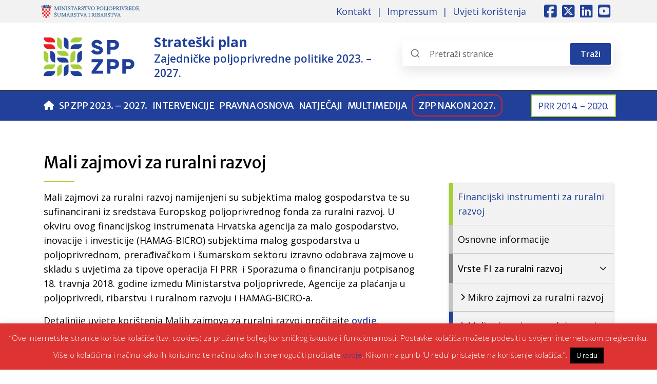

--- FILE ---
content_type: text/html; charset=UTF-8
request_url: https://ruralnirazvoj.hr/financijski-instrumenti-za-ruralni-razvoj/mali-zajmovi-za-ruralni-razvoj/
body_size: 49162
content:
<!DOCTYPE html>
<html lang="hr">

<head>
    <meta charset="UTF-8">
    <meta http-equiv="X-UA-Compatible" content="IE=edge">
    <meta name="viewport" content="width=device-width, initial-scale=1">
    <title>Mali zajmovi za ruralni razvoj | Uprava za potpore poljoprivredi i ruralnom razvoju</title>
<meta name='robots' content='max-image-preview:large' />
<meta name="author" content="SP ZPP" />
<meta name="description" content="Mali zajmovi za ruralni razvoj namijenjeni su subjektima malog gospodarstva te su sufinancirani iz sredstava Europskog poljoprivrednog fonda za ruralni razvoj." />
<link rel='dns-prefetch' href='//cdn.jsdelivr.net' />
<link rel="alternate" type="application/rss+xml" title="Uprava za potpore poljoprivredi i ruralnom razvoju &raquo; Kanal" href="https://ruralnirazvoj.hr/feed/" />
<link rel="alternate" title="oEmbed (JSON)" type="application/json+oembed" href="https://ruralnirazvoj.hr/wp-json/oembed/1.0/embed?url=https%3A%2F%2Fruralnirazvoj.hr%2Ffinancijski-instrumenti-za-ruralni-razvoj%2Fmali-zajmovi-za-ruralni-razvoj%2F" />
<link rel="alternate" title="oEmbed (XML)" type="text/xml+oembed" href="https://ruralnirazvoj.hr/wp-json/oembed/1.0/embed?url=https%3A%2F%2Fruralnirazvoj.hr%2Ffinancijski-instrumenti-za-ruralni-razvoj%2Fmali-zajmovi-za-ruralni-razvoj%2F&#038;format=xml" />

<!-- Social Meta (OG + Twitter + JSON-LD) | Begin -->
<meta property="og:title" content="Mali zajmovi za ruralni razvoj" />
<meta property="og:description" content="Mali zajmovi za ruralni razvoj namijenjeni su subjektima malog gospodarstva te su sufinancirani iz sredstava Europskog poljoprivrednog fonda za ruralni razvoj." />
<meta property="og:url" content="https://ruralnirazvoj.hr/financijski-instrumenti-za-ruralni-razvoj/mali-zajmovi-za-ruralni-razvoj/" />
<meta property="og:type" content="article" />
<meta property="og:site_name" content="Uprava za potpore poljoprivredi i ruralnom razvoju" />
<meta property="og:locale" content="hr" />
<meta property="og:image" content="https://ruralnirazvoj.hr/nws/themes/spzpp/assets/images/post-og-750x395.jpg" />
<meta property="og:image:alt" content="Mali zajmovi za ruralni razvoj" />
<meta property="og:image:width" content="750" />
<meta property="og:image:height" content="395" />
<meta property="article:published_time" content="2018-10-23T23:12:36+00:00" />
<meta property="article:modified_time" content="2025-09-28T14:28:45+00:00" />
<meta property="article:author" content="SP ZPP" />
<meta property="article:publisher" content="https://ruralnirazvoj.hr" />
<meta name="twitter:card" content="summary_large_image" />
<meta name="twitter:title" content="Mali zajmovi za ruralni razvoj" />
<meta name="twitter:description" content="Mali zajmovi za ruralni razvoj namijenjeni su subjektima malog gospodarstva te su sufinancirani iz sredstava Europskog poljoprivrednog fonda za ruralni razvoj." />
<meta name="twitter:image" content="https://ruralnirazvoj.hr/nws/themes/spzpp/assets/images/post-og-750x395.jpg" />
<meta name="twitter:url" content="https://ruralnirazvoj.hr/financijski-instrumenti-za-ruralni-razvoj/mali-zajmovi-za-ruralni-razvoj/" />
<meta name="twitter:site" content="@RuralniRazvoj" />
<script type="application/ld+json">{
    "@context": "https://schema.org",
    "@type": "Article",
    "mainEntityOfPage": {
        "@type": "WebPage",
        "@id": "https://ruralnirazvoj.hr/financijski-instrumenti-za-ruralni-razvoj/mali-zajmovi-za-ruralni-razvoj/"
    },
    "headline": "Mali zajmovi za ruralni razvoj",
    "description": "Mali zajmovi za ruralni razvoj namijenjeni su subjektima malog gospodarstva te su sufinancirani iz sredstava Europskog poljoprivrednog fonda za ruralni razvoj.",
    "image": "https://ruralnirazvoj.hr/nws/themes/spzpp/assets/images/post-og-750x395.jpg",
    "author": {
        "@type": "Organization",
        "name": "SP ZPP",
        "url": "https://ruralnirazvoj.hr",
        "logo": {
            "@type": "ImageObject",
            "url": "https://ruralnirazvoj.hr/nws/themes/spzpp/assets/images/logo.png"
        }
    },
    "publisher": {
        "@type": "Organization",
        "name": "SP ZPP",
        "url": "https://ruralnirazvoj.hr",
        "logo": {
            "@type": "ImageObject",
            "url": "https://ruralnirazvoj.hr/nws/themes/spzpp/assets/images/logo.png"
        }
    },
    "datePublished": "2018-10-23T23:12:36+00:00",
    "dateModified": "2025-09-28T14:28:45+00:00"
}</script>
<!-- Social Meta | End -->
<style id='wp-block-library-inline-css' type='text/css'>
:root{
  --wp-block-synced-color:#7a00df;
  --wp-block-synced-color--rgb:122, 0, 223;
  --wp-bound-block-color:var(--wp-block-synced-color);
  --wp-editor-canvas-background:#ddd;
  --wp-admin-theme-color:#007cba;
  --wp-admin-theme-color--rgb:0, 124, 186;
  --wp-admin-theme-color-darker-10:#006ba1;
  --wp-admin-theme-color-darker-10--rgb:0, 107, 160.5;
  --wp-admin-theme-color-darker-20:#005a87;
  --wp-admin-theme-color-darker-20--rgb:0, 90, 135;
  --wp-admin-border-width-focus:2px;
}
@media (min-resolution:192dpi){
  :root{
    --wp-admin-border-width-focus:1.5px;
  }
}
.wp-element-button{
  cursor:pointer;
}

:root .has-very-light-gray-background-color{
  background-color:#eee;
}
:root .has-very-dark-gray-background-color{
  background-color:#313131;
}
:root .has-very-light-gray-color{
  color:#eee;
}
:root .has-very-dark-gray-color{
  color:#313131;
}
:root .has-vivid-green-cyan-to-vivid-cyan-blue-gradient-background{
  background:linear-gradient(135deg, #00d084, #0693e3);
}
:root .has-purple-crush-gradient-background{
  background:linear-gradient(135deg, #34e2e4, #4721fb 50%, #ab1dfe);
}
:root .has-hazy-dawn-gradient-background{
  background:linear-gradient(135deg, #faaca8, #dad0ec);
}
:root .has-subdued-olive-gradient-background{
  background:linear-gradient(135deg, #fafae1, #67a671);
}
:root .has-atomic-cream-gradient-background{
  background:linear-gradient(135deg, #fdd79a, #004a59);
}
:root .has-nightshade-gradient-background{
  background:linear-gradient(135deg, #330968, #31cdcf);
}
:root .has-midnight-gradient-background{
  background:linear-gradient(135deg, #020381, #2874fc);
}
:root{
  --wp--preset--font-size--normal:16px;
  --wp--preset--font-size--huge:42px;
}

.has-regular-font-size{
  font-size:1em;
}

.has-larger-font-size{
  font-size:2.625em;
}

.has-normal-font-size{
  font-size:var(--wp--preset--font-size--normal);
}

.has-huge-font-size{
  font-size:var(--wp--preset--font-size--huge);
}

.has-text-align-center{
  text-align:center;
}

.has-text-align-left{
  text-align:left;
}

.has-text-align-right{
  text-align:right;
}

.has-fit-text{
  white-space:nowrap !important;
}

#end-resizable-editor-section{
  display:none;
}

.aligncenter{
  clear:both;
}

.items-justified-left{
  justify-content:flex-start;
}

.items-justified-center{
  justify-content:center;
}

.items-justified-right{
  justify-content:flex-end;
}

.items-justified-space-between{
  justify-content:space-between;
}

.screen-reader-text{
  border:0;
  clip-path:inset(50%);
  height:1px;
  margin:-1px;
  overflow:hidden;
  padding:0;
  position:absolute;
  width:1px;
  word-wrap:normal !important;
}

.screen-reader-text:focus{
  background-color:#ddd;
  clip-path:none;
  color:#444;
  display:block;
  font-size:1em;
  height:auto;
  left:5px;
  line-height:normal;
  padding:15px 23px 14px;
  text-decoration:none;
  top:5px;
  width:auto;
  z-index:100000;
}
html :where(.has-border-color){
  border-style:solid;
}

html :where([style*=border-top-color]){
  border-top-style:solid;
}

html :where([style*=border-right-color]){
  border-right-style:solid;
}

html :where([style*=border-bottom-color]){
  border-bottom-style:solid;
}

html :where([style*=border-left-color]){
  border-left-style:solid;
}

html :where([style*=border-width]){
  border-style:solid;
}

html :where([style*=border-top-width]){
  border-top-style:solid;
}

html :where([style*=border-right-width]){
  border-right-style:solid;
}

html :where([style*=border-bottom-width]){
  border-bottom-style:solid;
}

html :where([style*=border-left-width]){
  border-left-style:solid;
}
html :where(img[class*=wp-image-]){
  height:auto;
  max-width:100%;
}
:where(figure){
  margin:0 0 1em;
}

html :where(.is-position-sticky){
  --wp-admin--admin-bar--position-offset:var(--wp-admin--admin-bar--height, 0px);
}

@media screen and (max-width:600px){
  html :where(.is-position-sticky){
    --wp-admin--admin-bar--position-offset:0px;
  }
}

/*# sourceURL=wp-block-library-inline-css */
</style><style id='global-styles-inline-css' type='text/css'>
:root{--wp--preset--aspect-ratio--square: 1;--wp--preset--aspect-ratio--4-3: 4/3;--wp--preset--aspect-ratio--3-4: 3/4;--wp--preset--aspect-ratio--3-2: 3/2;--wp--preset--aspect-ratio--2-3: 2/3;--wp--preset--aspect-ratio--16-9: 16/9;--wp--preset--aspect-ratio--9-16: 9/16;--wp--preset--color--black: #000000;--wp--preset--color--cyan-bluish-gray: #abb8c3;--wp--preset--color--white: #ffffff;--wp--preset--color--pale-pink: #f78da7;--wp--preset--color--vivid-red: #cf2e2e;--wp--preset--color--luminous-vivid-orange: #ff6900;--wp--preset--color--luminous-vivid-amber: #fcb900;--wp--preset--color--light-green-cyan: #7bdcb5;--wp--preset--color--vivid-green-cyan: #00d084;--wp--preset--color--pale-cyan-blue: #8ed1fc;--wp--preset--color--vivid-cyan-blue: #0693e3;--wp--preset--color--vivid-purple: #9b51e0;--wp--preset--gradient--vivid-cyan-blue-to-vivid-purple: linear-gradient(135deg,rgb(6,147,227) 0%,rgb(155,81,224) 100%);--wp--preset--gradient--light-green-cyan-to-vivid-green-cyan: linear-gradient(135deg,rgb(122,220,180) 0%,rgb(0,208,130) 100%);--wp--preset--gradient--luminous-vivid-amber-to-luminous-vivid-orange: linear-gradient(135deg,rgb(252,185,0) 0%,rgb(255,105,0) 100%);--wp--preset--gradient--luminous-vivid-orange-to-vivid-red: linear-gradient(135deg,rgb(255,105,0) 0%,rgb(207,46,46) 100%);--wp--preset--gradient--very-light-gray-to-cyan-bluish-gray: linear-gradient(135deg,rgb(238,238,238) 0%,rgb(169,184,195) 100%);--wp--preset--gradient--cool-to-warm-spectrum: linear-gradient(135deg,rgb(74,234,220) 0%,rgb(151,120,209) 20%,rgb(207,42,186) 40%,rgb(238,44,130) 60%,rgb(251,105,98) 80%,rgb(254,248,76) 100%);--wp--preset--gradient--blush-light-purple: linear-gradient(135deg,rgb(255,206,236) 0%,rgb(152,150,240) 100%);--wp--preset--gradient--blush-bordeaux: linear-gradient(135deg,rgb(254,205,165) 0%,rgb(254,45,45) 50%,rgb(107,0,62) 100%);--wp--preset--gradient--luminous-dusk: linear-gradient(135deg,rgb(255,203,112) 0%,rgb(199,81,192) 50%,rgb(65,88,208) 100%);--wp--preset--gradient--pale-ocean: linear-gradient(135deg,rgb(255,245,203) 0%,rgb(182,227,212) 50%,rgb(51,167,181) 100%);--wp--preset--gradient--electric-grass: linear-gradient(135deg,rgb(202,248,128) 0%,rgb(113,206,126) 100%);--wp--preset--gradient--midnight: linear-gradient(135deg,rgb(2,3,129) 0%,rgb(40,116,252) 100%);--wp--preset--font-size--small: 13px;--wp--preset--font-size--medium: 20px;--wp--preset--font-size--large: 36px;--wp--preset--font-size--x-large: 42px;--wp--preset--spacing--20: 0.44rem;--wp--preset--spacing--30: 0.67rem;--wp--preset--spacing--40: 1rem;--wp--preset--spacing--50: 1.5rem;--wp--preset--spacing--60: 2.25rem;--wp--preset--spacing--70: 3.38rem;--wp--preset--spacing--80: 5.06rem;--wp--preset--shadow--natural: 6px 6px 9px rgba(0, 0, 0, 0.2);--wp--preset--shadow--deep: 12px 12px 50px rgba(0, 0, 0, 0.4);--wp--preset--shadow--sharp: 6px 6px 0px rgba(0, 0, 0, 0.2);--wp--preset--shadow--outlined: 6px 6px 0px -3px rgb(255, 255, 255), 6px 6px rgb(0, 0, 0);--wp--preset--shadow--crisp: 6px 6px 0px rgb(0, 0, 0);}:where(.is-layout-flex){gap: 0.5em;}:where(.is-layout-grid){gap: 0.5em;}body .is-layout-flex{display: flex;}.is-layout-flex{flex-wrap: wrap;align-items: center;}.is-layout-flex > :is(*, div){margin: 0;}body .is-layout-grid{display: grid;}.is-layout-grid > :is(*, div){margin: 0;}:where(.wp-block-columns.is-layout-flex){gap: 2em;}:where(.wp-block-columns.is-layout-grid){gap: 2em;}:where(.wp-block-post-template.is-layout-flex){gap: 1.25em;}:where(.wp-block-post-template.is-layout-grid){gap: 1.25em;}.has-black-color{color: var(--wp--preset--color--black) !important;}.has-cyan-bluish-gray-color{color: var(--wp--preset--color--cyan-bluish-gray) !important;}.has-white-color{color: var(--wp--preset--color--white) !important;}.has-pale-pink-color{color: var(--wp--preset--color--pale-pink) !important;}.has-vivid-red-color{color: var(--wp--preset--color--vivid-red) !important;}.has-luminous-vivid-orange-color{color: var(--wp--preset--color--luminous-vivid-orange) !important;}.has-luminous-vivid-amber-color{color: var(--wp--preset--color--luminous-vivid-amber) !important;}.has-light-green-cyan-color{color: var(--wp--preset--color--light-green-cyan) !important;}.has-vivid-green-cyan-color{color: var(--wp--preset--color--vivid-green-cyan) !important;}.has-pale-cyan-blue-color{color: var(--wp--preset--color--pale-cyan-blue) !important;}.has-vivid-cyan-blue-color{color: var(--wp--preset--color--vivid-cyan-blue) !important;}.has-vivid-purple-color{color: var(--wp--preset--color--vivid-purple) !important;}.has-black-background-color{background-color: var(--wp--preset--color--black) !important;}.has-cyan-bluish-gray-background-color{background-color: var(--wp--preset--color--cyan-bluish-gray) !important;}.has-white-background-color{background-color: var(--wp--preset--color--white) !important;}.has-pale-pink-background-color{background-color: var(--wp--preset--color--pale-pink) !important;}.has-vivid-red-background-color{background-color: var(--wp--preset--color--vivid-red) !important;}.has-luminous-vivid-orange-background-color{background-color: var(--wp--preset--color--luminous-vivid-orange) !important;}.has-luminous-vivid-amber-background-color{background-color: var(--wp--preset--color--luminous-vivid-amber) !important;}.has-light-green-cyan-background-color{background-color: var(--wp--preset--color--light-green-cyan) !important;}.has-vivid-green-cyan-background-color{background-color: var(--wp--preset--color--vivid-green-cyan) !important;}.has-pale-cyan-blue-background-color{background-color: var(--wp--preset--color--pale-cyan-blue) !important;}.has-vivid-cyan-blue-background-color{background-color: var(--wp--preset--color--vivid-cyan-blue) !important;}.has-vivid-purple-background-color{background-color: var(--wp--preset--color--vivid-purple) !important;}.has-black-border-color{border-color: var(--wp--preset--color--black) !important;}.has-cyan-bluish-gray-border-color{border-color: var(--wp--preset--color--cyan-bluish-gray) !important;}.has-white-border-color{border-color: var(--wp--preset--color--white) !important;}.has-pale-pink-border-color{border-color: var(--wp--preset--color--pale-pink) !important;}.has-vivid-red-border-color{border-color: var(--wp--preset--color--vivid-red) !important;}.has-luminous-vivid-orange-border-color{border-color: var(--wp--preset--color--luminous-vivid-orange) !important;}.has-luminous-vivid-amber-border-color{border-color: var(--wp--preset--color--luminous-vivid-amber) !important;}.has-light-green-cyan-border-color{border-color: var(--wp--preset--color--light-green-cyan) !important;}.has-vivid-green-cyan-border-color{border-color: var(--wp--preset--color--vivid-green-cyan) !important;}.has-pale-cyan-blue-border-color{border-color: var(--wp--preset--color--pale-cyan-blue) !important;}.has-vivid-cyan-blue-border-color{border-color: var(--wp--preset--color--vivid-cyan-blue) !important;}.has-vivid-purple-border-color{border-color: var(--wp--preset--color--vivid-purple) !important;}.has-vivid-cyan-blue-to-vivid-purple-gradient-background{background: var(--wp--preset--gradient--vivid-cyan-blue-to-vivid-purple) !important;}.has-light-green-cyan-to-vivid-green-cyan-gradient-background{background: var(--wp--preset--gradient--light-green-cyan-to-vivid-green-cyan) !important;}.has-luminous-vivid-amber-to-luminous-vivid-orange-gradient-background{background: var(--wp--preset--gradient--luminous-vivid-amber-to-luminous-vivid-orange) !important;}.has-luminous-vivid-orange-to-vivid-red-gradient-background{background: var(--wp--preset--gradient--luminous-vivid-orange-to-vivid-red) !important;}.has-very-light-gray-to-cyan-bluish-gray-gradient-background{background: var(--wp--preset--gradient--very-light-gray-to-cyan-bluish-gray) !important;}.has-cool-to-warm-spectrum-gradient-background{background: var(--wp--preset--gradient--cool-to-warm-spectrum) !important;}.has-blush-light-purple-gradient-background{background: var(--wp--preset--gradient--blush-light-purple) !important;}.has-blush-bordeaux-gradient-background{background: var(--wp--preset--gradient--blush-bordeaux) !important;}.has-luminous-dusk-gradient-background{background: var(--wp--preset--gradient--luminous-dusk) !important;}.has-pale-ocean-gradient-background{background: var(--wp--preset--gradient--pale-ocean) !important;}.has-electric-grass-gradient-background{background: var(--wp--preset--gradient--electric-grass) !important;}.has-midnight-gradient-background{background: var(--wp--preset--gradient--midnight) !important;}.has-small-font-size{font-size: var(--wp--preset--font-size--small) !important;}.has-medium-font-size{font-size: var(--wp--preset--font-size--medium) !important;}.has-large-font-size{font-size: var(--wp--preset--font-size--large) !important;}.has-x-large-font-size{font-size: var(--wp--preset--font-size--x-large) !important;}
/*# sourceURL=global-styles-inline-css */
</style>

<link rel='stylesheet' id='cookie-law-info-css' href='https://ruralnirazvoj.hr/nws/plg/cookie-law-info/legacy/public/css/cookie-law-info-public.css' type='text/css' media='all' />
<link rel='stylesheet' id='cookie-law-info-gdpr-css' href='https://ruralnirazvoj.hr/nws/plg/cookie-law-info/legacy/public/css/cookie-law-info-gdpr.css' type='text/css' media='all' />
<link rel='stylesheet' id='simple-youtube-responsive-css' href='https://ruralnirazvoj.hr/nws/plg/simple-youtube-responsive/css/yt-responsive.css' type='text/css' media='all' />
<link rel='stylesheet' id='swiper-css' href='https://ruralnirazvoj.hr/nws/themes/spzpp/assets/css/swiper-bundle.min.css?ver=1764773351' type='text/css' media='all' />
<link rel='stylesheet' id='style-css' href='https://ruralnirazvoj.hr/nws/themes/spzpp/assets/css/main.min.css?ver=1764773351' type='text/css' media='all' />
<link rel='stylesheet' id='stylssse-css' href='https://ruralnirazvoj.hr/nws/plg/star-rating-gravity-form/js/rateit.css' type='text/css' media='all' />
<link rel='stylesheet' id='SRGF_admin_style-css' href='https://ruralnirazvoj.hr/nws/plg/star-rating-gravity-form/includes/css/admin_style.css' type='text/css' media='all' />
<script src="https://ruralnirazvoj.hr/wp-includes/js/jquery/jquery.js" id="jquery-core-js"></script>
<script src="https://ruralnirazvoj.hr/wp-includes/js/jquery/jquery-migrate.js" id="jquery-migrate-js"></script>
<script type="text/javascript" id="cookie-law-info-js-extra">
/* <![CDATA[ */
var Cli_Data = {"nn_cookie_ids":[],"cookielist":[],"non_necessary_cookies":[],"ccpaEnabled":"","ccpaRegionBased":"","ccpaBarEnabled":"","strictlyEnabled":["necessary","obligatoire"],"ccpaType":"gdpr","js_blocking":"","custom_integration":"","triggerDomRefresh":"","secure_cookies":""};
var cli_cookiebar_settings = {"animate_speed_hide":"500","animate_speed_show":"500","background":"#dd3333","border":"#000000","border_on":"","button_1_button_colour":"#000","button_1_button_hover":"#000000","button_1_link_colour":"#fff","button_1_as_button":"1","button_1_new_win":"","button_2_button_colour":"#333","button_2_button_hover":"#292929","button_2_link_colour":"#444","button_2_as_button":"","button_2_hidebar":"1","button_3_button_colour":"#000","button_3_button_hover":"#000000","button_3_link_colour":"#fff","button_3_as_button":"1","button_3_new_win":"","button_4_button_colour":"#000","button_4_button_hover":"#000000","button_4_link_colour":"#fff","button_4_as_button":"1","button_7_button_colour":"#61a229","button_7_button_hover":"#4e8221","button_7_link_colour":"#fff","button_7_as_button":"1","button_7_new_win":"","font_family":"inherit","header_fix":"","notify_animate_hide":"1","notify_animate_show":"","notify_div_id":"#cookie-law-info-bar","notify_position_horizontal":"left","notify_position_vertical":"bottom","scroll_close":"1","scroll_close_reload":"","accept_close_reload":"","reject_close_reload":"","showagain_tab":"1","showagain_background":"#fff","showagain_border":"#000","showagain_div_id":"#cookie-law-info-again","showagain_x_position":"15px","text":"#ffffff","show_once_yn":"1","show_once":"10000","logging_on":"","as_popup":"","popup_overlay":"1","bar_heading_text":"","cookie_bar_as":"banner","popup_showagain_position":"bottom-right","widget_position":"left"};
var log_object = {"ajax_url":"https://ruralnirazvoj.hr/wp-admin/admin-ajax.php"};
//# sourceURL=cookie-law-info-js-extra
/* ]]> */
</script>
<script src="https://ruralnirazvoj.hr/nws/plg/cookie-law-info/legacy/public/js/cookie-law-info-public.js" id="cookie-law-info-js"></script>
<script src="https://ruralnirazvoj.hr/nws/plg/star-rating-gravity-form/js/jquery.rateit.js" id="scrsssipt-js"></script>
<script src="https://ruralnirazvoj.hr/nws/plg/star-rating-gravity-form/js/rating.js" id="scrsipt-js"></script>
<link rel="https://api.w.org/" href="https://ruralnirazvoj.hr/wp-json/" /><link rel="alternate" title="JSON" type="application/json" href="https://ruralnirazvoj.hr/wp-json/wp/v2/pages/10048" /><link rel="canonical" href="https://ruralnirazvoj.hr/financijski-instrumenti-za-ruralni-razvoj/mali-zajmovi-za-ruralni-razvoj/" />
        <!-- Google Analytics -->
        <script async src="https://www.googletagmanager.com/gtag/js?id=G-HPLHDGFH4G"></script>
        <script>
          window.dataLayer = window.dataLayer || [];
          function gtag(){dataLayer.push(arguments);}
          gtag('js', new Date());
          gtag('config', 'G-HPLHDGFH4G');
        </script>
    <link rel="icon" href="https://ruralnirazvoj.hr/files/title.png" sizes="32x32" />
<link rel="icon" href="https://ruralnirazvoj.hr/files/title.png" sizes="192x192" />
<link rel="apple-touch-icon" href="https://ruralnirazvoj.hr/files/title.png" />
<meta name="msapplication-TileImage" content="https://ruralnirazvoj.hr/files/title.png" />
</head>

<body class="page d-flex flex-column min-vh-100">
    
	<header id="masthead" class="site-header">

		<div class="info-bar infobar-links-on">
			<div class="container">
				<div class="info-bar-wrap">
					<div class="row">
						<div class="col-12 col-sm contact-section">
							<a href="https://poljoprivreda.gov.hr/" target="_blank" rel="noopener">
								<img src="https://ruralnirazvoj.hr/nws/themes/spzpp/assets/images/mps-logo.png" alt="Ministarstvo poljoprivrede">
							</a>
						</div>
						<div class="col-sm-auto social-profiles order-md-3">
							<button class="infobar-social-profiles-toggle">Responsive Menu</button>
							<ul>
								<li><a target="_blank" rel="noopener noreferrer" class="fab fa-facebook-square" href="https://www.facebook.com/ruralnirazvojrh/" title="Facebook"></a></li>
								<li><a target="_blank" rel="noopener noreferrer" class="fab fa-square-x-twitter" href="https://twitter.com/RuralniRazvoj/" title="Twitter"></a></li>
								<li><a target="_blank" rel="noopener noreferrer" class="fab fa-linkedin" href="https://www.linkedin.com/company/ruralni-razvoj-rh/" title="LinkedIn"></a></li>
								<li><a target="_blank" rel="noopener noreferrer" class="fab fa-youtube-square" href="https://www.youtube.com/channel/UCpcLD-XcEgVLWI2C4ZUdGVw" title="Youtube"></a></li>
							</ul>
						</div>
						<div class="col-sm-auto infobar-links order-md-2">
							<button class="infobar-links-menu-toggle">Responsive Menu</button>
                            <ul><li id="menu-item-31390" class="menu-item menu-item-type-post_type menu-item-object-page menu-item-31390"><a href="https://ruralnirazvoj.hr/kontakt/">Kontakt</a></li>
<li id="menu-item-31389" class="menu-item menu-item-type-post_type menu-item-object-page menu-item-31389"><a href="https://ruralnirazvoj.hr/imressum/">Impressum</a></li>
<li id="menu-item-31388" class="menu-item menu-item-type-post_type menu-item-object-page menu-item-privacy-policy menu-item-31388"><a rel="privacy-policy" href="https://ruralnirazvoj.hr/uvjeti-koristenja/">Uvjeti korištenja</a></li>
</ul>						</div>
					</div>
				</div>
			</div>
		</div>

		<div class="navbar-head navbar-bg-set">
			<div class="container">
				<div class="navbar-head-inner">
					<div class="site-branding">
						<div class="d-flex flex-row align-items-center">
							<a class="site-title-link" href="https://ruralnirazvoj.hr" rel="home">
								<img src="https://ruralnirazvoj.hr/nws/themes/spzpp/assets/img/logo-spzpp.svg" class="logo" alt="Uprava za potpore poljoprivredi i ruralnom razvoju" />
																<p class="site-title" role="heading" aria-level="1">Strateški plan <span>Zajedničke poljoprivredne politike 2023. – 2027.</span></p>
															</a>
						</div>
					</div>
					<div id="desktopSearchForm" class="header-search-section search-container d-none d-lg-block">
						<form role="search" method="get" class="search-form d-flex align-items-center" action="https://ruralnirazvoj.hr/">
    <svg xmlns="http://www.w3.org/2000/svg" width="20" height="20" viewBox="0 0 24 24" fill="none" stroke="currentColor" stroke-width="2" stroke-linecap="round" stroke-linejoin="round" class="search-icon feather feather-search">
        <circle cx="11" cy="11" r="8"></circle>
        <line x1="21" y1="21" x2="16.65" y2="16.65"></line>
    </svg>
    <span class="screen-reader-text">Search the pages</span>
    <input type="search" class="search-field form-control search-input ps-5" placeholder="Pretraži stranice" value="" name="s" />
    <button type="submit" class="btn btn-search">Traži</button>
</form>					</div>
				</div>
			</div>
		</div>

		<nav id="navbar_top" class="navbar navbar-expand-lg">
  			<div class="container">

  				<button type="button" class="navbar-search-icon btn left-icon d-lg-none" id="searchToggle" aria-label="Search the pages">
  					<i class="fa fa-search"></i>
  				</button>

				
				<button type="button" class="navbar-toggler me-2" data-bs-toggle="collapse" data-bs-target="#navbarNav">
            		<span class="navbar-toggler-icon"></span>
        		</button>
								<div class="logo_small">
					<a class="site-title-link" href="https://ruralnirazvoj.hr" rel="home">
						<img src="https://ruralnirazvoj.hr/nws/themes/spzpp/assets/img/logo_m.png" class="logo" alt="Uprava za potpore poljoprivredi i ruralnom razvoju" />
					</a>
				</div>
					            <div id="navbarNav" class="collapse navbar-collapse"><ul id="menu" class="navbar-nav"><li id="menu-item-5" class="menu-item menu-item-type-custom menu-item-object-custom menu-item-home nav-item"><a title="Naslovnica" href="https://ruralnirazvoj.hr/"><i class="fa-solid fa-house"></i><span></a></li>
<li id="menu-item-20805" class="menu-item menu-item-type-post_type menu-item-object-page nav-item"><a href="https://ruralnirazvoj.hr/sp-zpp/">SP ZPP 2023. &#8211; 2027.</a></li>
<li id="menu-item-31392" class="menu-item menu-item-type-custom menu-item-object-custom nav-item"><a href="https://ruralnirazvoj.hr/intervencije/">Intervencije</a></li>
<li id="menu-item-31397" class="menu-item menu-item-type-custom menu-item-object-custom nav-item"><a href="https://ruralnirazvoj.hr/pregled-pravilnika/">Pravna osnova</a></li>
<li id="menu-item-7624" class="menu-item menu-item-type-taxonomy menu-item-object-category nav-item"><a href="https://ruralnirazvoj.hr/natjecaji/">Natječaji</a></li>
<li id="menu-item-51" class="menu-item menu-item-type-post_type menu-item-object-page nav-item"><a href="https://ruralnirazvoj.hr/mediji/">Multimedija</a></li>
<li id="menu-item-31398" class="menu-zpp menu-item menu-item-type-post_type menu-item-object-page nav-item"><a href="https://ruralnirazvoj.hr/zpp-nakon-2027/">ZPP nakon 2027.</a></li>
<li id="menu-item-20804" class="menu-prr menu-item menu-item-type-post_type menu-item-object-page nav-item"><a href="https://ruralnirazvoj.hr/prr-2014-2020/">PRR 2014. – 2020.</a></li>
</ul></div>								<div class="gtranslate-container">
									</div>
				  				<div id="mobileSearchForm" class="navbar-search-section search-container d-lg-none d-none">
    				<form role="search" method="get" class="search-form d-flex align-items-center" action="https://ruralnirazvoj.hr/">
    <svg xmlns="http://www.w3.org/2000/svg" width="20" height="20" viewBox="0 0 24 24" fill="none" stroke="currentColor" stroke-width="2" stroke-linecap="round" stroke-linejoin="round" class="search-icon feather feather-search">
        <circle cx="11" cy="11" r="8"></circle>
        <line x1="21" y1="21" x2="16.65" y2="16.65"></line>
    </svg>
    <span class="screen-reader-text">Search the pages</span>
    <input type="search" class="search-field form-control search-input ps-5" placeholder="Pretraži stranice" value="" name="s" />
    <button type="submit" class="btn btn-search">Traži</button>
</form>  				</div>

  			</div>

		</nav>
		
	</header>

	<div id="content" class="site-content flex-grow-1">

        <div class="container">
            <div class="row">

                <div id="primary" class="col-lg-8 content-area">
                    <main id="main" class="site-main" itemscope itemtype="https://schema.org/WebPage">
                                                <article>
                            
                            <header class="entry-header" itemprop="headline">
                                <h1>Mali zajmovi za ruralni razvoj</h1>
                                                                                            </header>

                            <div class="entry-content">
                                <p>Mali zajmovi za ruralni razvoj namijenjeni su subjektima malog gospodarstva te su sufinancirani iz sredstava Europskog poljoprivrednog fonda za ruralni razvoj. U okviru ovog financijskog instrumenata Hrvatska agencija za malo gospodarstvo, inovacije i investicije (HAMAG-BICRO) subjektima malog gospodarstva u poljoprivrednom, prerađivačkom i šumarskom sektoru izravno odobrava zajmove u skladu s uvjetima za tipove operacija FI PRR  i Sporazuma o financiranju potpisanog 18. travnja 2018. godine između Ministarstva poljoprivrede, Agencije za plaćanja u poljoprivredi, ribarstvu i ruralnom razvoju i HAMAG-BICRO-a.</p>
<p>Detaljnije uvjete korištenja Malih zajmova za ruralni razvoj pročitajte <a href="https://hamagbicro.hr/wp-content/uploads/2024/03/FI-zajmovi-za-ruralni-razvoj_15032024.pdf" target="_blank" rel="noopener"><strong>ovdje</strong></a>.</p>
<p><a href="https://hamagbicro.hr/financijski-instrumenti/kako-do-zajma/dokumentacija/" target="_blank" rel="noopener noreferrer">Dokumentaciju za podnošenje zahtjeva za Male zajmove za ruralni razvoj preuzmite <strong>ovdje</strong></a>.</p>
<p>Ciljana skupinaMikro, mali i srednji subjekti gospodarstva, a prema uvjetima propisanim mjerama PRR prihvatljivim za financiranje iz ovog instrumenta (za Mjeru 6 prihvatljivi su samo mikro i mali subjekti gospodarstva)</p>
<table class="tablica" border="1" width="100%" cellspacing="0" cellpadding="0" data-sider-select-id="9b2162f0-1ab1-4d65-82d4-7b66997c76de">
<tbody>
<tr>
<td>Značajka /<br />
Proizvod (financijski instrument)</td>
<td><strong>Mali zajam za ruralni razvoj</strong></td>
</tr>
<tr>
<td>Ciljana skupina</td>
<td>Mikro, mali i srednji subjekti malog gospodarstva, a prema uvjetima propisanim mjerama Programa ruralnog razvoja Republike Hrvatske za razdoblje 2014. – 2020. godine prihvatljivim za financiranje iz ovog instrumenta</td>
</tr>
<tr>
<td>Iznos</td>
<td>Od 25.000,01 EUR do 100.000 EUR</td>
</tr>
<tr>
<td>Kamatna stopa*</td>
<td>0,1% i 0,25%, ovisno o razvijenosti JLS ulaganja</td>
</tr>
<tr>
<td>Poček</td>
<td>Do 12 mjeseci ukoliko je otplata minimalno 2 godine, a do 60 mjeseci za ulaganja u nove višegodišnje nasade</td>
</tr>
<tr>
<td>Rok otplate</td>
<td>Do 10 godina uključujući poček, a do 12 godina uključujući poček za ulaganje u nove višegodišnje nasade i  za ulaganja u turizam u ruralnim područjima u jedinicama lokalne i područne (regionalne) samouprave iz I. – IV. skupine prema indeksu razvijenosti</td>
</tr>
<tr>
<td>Instrumenti osiguranja</td>
<td>Zadužnice, ostali instrumenti osiguranja prema procjeni rizika</td>
</tr>
<tr>
<td>Potpora</td>
<td>&#8211; De minimis, javna potpora</td>
</tr>
<tr>
<td>Namjena</td>
<td>&#8211; osnovna sredstva<br />
&#8211; obrtna sredstva do max 30% iznosa zajma</td>
</tr>
</tbody>
</table>
                            </div>

                            
                        </article>
                                            </main>
                </div>

                <aside id="secondary" class="col-lg-4 sidebar-area">
                    <div class="sticky-top">
                    <nav class="sidebar-clarity__nav"><ul id="menu-fin-prr" class="nav flex-column"><li class="menu-item menu-item-type-post_type menu-item-object-page current-page-ancestor current-page-parent is-section-active nav-item" data-role="page"><a href="https://ruralnirazvoj.hr/financijski-instrumenti-za-ruralni-razvoj/" class="nav-link sidebarc-link"><span class="nav-label">Financijski instrumenti za ruralni razvoj</span></a></li>
<li class="menu-item menu-item-type-post_type menu-item-object-page nav-item" data-role="page"><a href="https://ruralnirazvoj.hr/financijski-instrumenti-za-ruralni-razvoj/osnovne-informacije/" class="nav-link sidebarc-link"><span class="nav-label">Osnovne informacije</span></a></li>
<li class="menu-item menu-item-type-custom menu-item-object-custom current-menu-ancestor current-menu-parent menu-item-has-children nav-item is-parent is-ancestor" data-role="section"><button type="button" class="nav-link w-100 d-flex align-items-center justify-content-between text-start sidebarc-parent" data-bs-toggle="collapse" data-bs-target="#submenu-10073" aria-expanded="true" aria-controls="submenu-10073" aria-label="Otvori/zatvori sekciju Vrste FI za ruralni razvoj"><span class="nav-label">Vrste FI za ruralni razvoj</span><svg class="chevron" width="16" height="16" viewBox="0 0 24 24" aria-hidden="true"><path d="M8 4l8 8-8 8" fill="none" stroke="currentColor" stroke-width="2" stroke-linecap="round" stroke-linejoin="round"/></svg></button>
<ul class="submenu collapse list-unstyled show" id="submenu-10073">
	<li class="menu-item menu-item-type-post_type menu-item-object-page nav-item" data-role="page"><a href="https://ruralnirazvoj.hr/financijski-instrumenti-za-ruralni-razvoj/mikro-zajmovi-za-ruralni-razvoj/" class="nav-link sidebarc-link"><span class="nav-label">Mikro zajmovi za ruralni razvoj</span></a></li>
	<li class="menu-item menu-item-type-post_type menu-item-object-page current-menu-item page_item page-item-10048 current_page_item nav-item is-active" data-role="page"><a href="https://ruralnirazvoj.hr/financijski-instrumenti-za-ruralni-razvoj/mali-zajmovi-za-ruralni-razvoj/" class="nav-link sidebarc-link active" aria-current="page"><span class="nav-label">Mali zajmovi za ruralni razvoj</span></a></li>
	<li class="menu-item menu-item-type-post_type menu-item-object-page nav-item" data-role="page"><a href="https://ruralnirazvoj.hr/financijski-instrumenti-za-ruralni-razvoj/pojedinacna-jamstva-za-ruralni-razvoj/" class="nav-link sidebarc-link"><span class="nav-label">Pojedinačna jamstva za ruralni razvoj</span></a></li>
	<li class="menu-item menu-item-type-post_type menu-item-object-page nav-item" data-role="page"><a href="https://ruralnirazvoj.hr/financijski-instrumenti-za-ruralni-razvoj/investicijski-krediti-za-ruralni-razvoj/" class="nav-link sidebarc-link"><span class="nav-label">Investicijski krediti za ruralni razvoj</span></a></li>
	<li class="menu-item menu-item-type-post_type menu-item-object-page nav-item" data-role="page"><a href="https://ruralnirazvoj.hr/financijski-instrumenti-za-ruralni-razvoj/obrtna-sredstva-za-ruralni-razvoj/" class="nav-link sidebarc-link"><span class="nav-label">Obrtna sredstva za ruralni razvoj</span></a></li>
</ul>
</li>
<li class="menu-item menu-item-type-post_type menu-item-object-page nav-item" data-role="page"><a href="https://ruralnirazvoj.hr/financijski-instrumenti-za-ruralni-razvoj/podrucja-ulaganja/" class="nav-link sidebarc-link"><span class="nav-label">Područja ulaganja</span></a></li>
<li class="menu-item menu-item-type-post_type menu-item-object-page nav-item" data-role="page"><a href="https://ruralnirazvoj.hr/financijski-instrumenti-za-ruralni-razvoj/dokumenti-i-materijali/" class="nav-link sidebarc-link"><span class="nav-label">Dokumenti i materijali</span></a></li>
<li class="menu-item menu-item-type-taxonomy menu-item-object-category nav-item" data-role="page"><a href="https://ruralnirazvoj.hr/financijski-instrumenti/" class="nav-link sidebarc-link"><span class="nav-label">Najave, događanja, vijesti</span></a></li>
<li class="menu-item menu-item-type-post_type menu-item-object-page nav-item" data-role="page"><a href="https://ruralnirazvoj.hr/financijski-instrumenti-za-ruralni-razvoj/najcesca-pitanja/" class="nav-link sidebarc-link"><span class="nav-label">Najčešća pitanja</span></a></li>
<li class="menu-item menu-item-type-post_type menu-item-object-page nav-item" data-role="page"><a href="https://ruralnirazvoj.hr/financijski-instrumenti-za-ruralni-razvoj/mreza-partnera-i-kontakti/" class="nav-link sidebarc-link"><span class="nav-label">Mreža partnera i kontakti</span></a></li>
</ul></nav>                    </div>
                </aside>

            </div>
        </div>


	</div>

    <footer id="colophon" class="site-footer mt-auto">

        <div class="footer_bottom">
            <div class="container">
                <div class="row">

                    <div class="col-md-6 col-lg-3">
                        <div class="footer-item d-flex flex-column mb-3">
                            <div class="footer-logo">
                                <img src="https://ruralnirazvoj.hr/nws/themes/spzpp/assets/images/logo_white.png" class="logo img-fluid" alt="Uprava za potpore poljoprivredi i ruralnom razvoju" />
                            </div>
                            <p class="bloginfo">Uprava za potpore poljoprivredi i ruralnom razvoju</p>
                        </div>
                    </div>

                    <div class="col-md-6 col-lg-3">
                        <div class="footer-item footer-address d-flex flex-column">
                            
                            <h4>Kontaktirajte nas</h4>
                            <div class="footer-kontakt"><p><strong>Ulica Grada Vukovara 78, 10 000 Zagreb</strong></p>
<ul>
<li><a href="tel:+38516408145">(+385) 01 6408 145</a></li>
<li><a href="tel:+38516473083">(+385) 01 6473 083</a></li>
<li><a href="tel:+38516408100">(+385) 01 6408 100</a></li>
</ul>
</div>   
                        </div>
                    </div>

                    <div class="col-md-6 col-lg-3">
                        <div class="footer-item d-flex flex-column">
                                <h4>Poveznice</h4>
                                <ul id="footer-menu" class=""><li id="menu-item-25876" class="menu-item menu-item-type-custom menu-item-object-custom menu-item-25876"><a href="https://ruralnirazvoj.hr/sp-zpp/">SP ZPP 2023. – 2027.</a></li>
<li id="menu-item-25877" class="menu-item menu-item-type-custom menu-item-object-custom menu-item-25877"><a href="https://ruralnirazvoj.hr/intervencije/">INTERVENCIJE</a></li>
<li id="menu-item-31385" class="menu-item menu-item-type-custom menu-item-object-custom menu-item-31385"><a href="https://ruralnirazvoj.hr/pregled-pravilnika/">PRAVNA OSNOVA</a></li>
<li id="menu-item-31384" class="menu-item menu-item-type-taxonomy menu-item-object-category menu-item-31384"><a href="https://ruralnirazvoj.hr/natjecaji/">NATJEČAJI</a></li>
<li id="menu-item-582" class="menu-item menu-item-type-post_type menu-item-object-page menu-item-582"><a href="https://ruralnirazvoj.hr/mediji/">MULTIMEDIJA</a></li>
</ul>                        </div>
                    </div>

                    <div class="col-md-6 col-lg-3">
            			<div class="footer-item d-flex flex-column">
             				<h4>Društvene mreže</h4>
                            <div class="d-flex align-items-center">
                                <a class="social" href="https://www.facebook.com/ruralnirazvojrh/" target="_blank"><i class="fa-brands fa-square-facebook fa-3x me-3"></i></a>
                                <a class="social" href="https://twitter.com/RuralniRazvoj/" target="_blank"><i class="fa-brands fa-square-x-twitter fa-3x me-3"></i></a> 
                                <a class="social" href="https://www.linkedin.com/company/ruralni-razvoj-rh/" target="_blank"><i class="fa-brands fa-linkedin fa-3x me-3"></i></a> 
                                <a class="social" href="https://www.youtube.com/channel/UCpcLD-XcEgVLWI2C4ZUdGVw/" target="_blank"><i class="fa-brands fa-square-youtube fa-3x"></i></a> 
                            </div>
                            
                            <img class="img-fluid mt-3" src="https://ruralnirazvoj.hr/nws/themes/spzpp/assets/images/Sufinancira-Europska-Unija.jpg" alt="Sufinancira Europska Unija">

             			</div>
                    </div>

                </div>
            </div>
        </div>

        <div class="footer_copyright">
            <div class="container">
                <div class="copyright">
                    <div class="row">
                        <div class="col-lg-12 text-center">
                            <p><i class="fas fa-copyright me-2"></i>2026 Ministarstvo poljoprivrede, šumarstva i ribarstva. | Sva prava pridržana.</p>
                        </div>
                    </div>
                    <div class="row">
                        <div class="col-lg-12 footer-by">
                            <a class="sws-logo aligncenter" href="https://www.sws.hr" rel="nofollow" title="Sirius Web Solutions" target="_blank">sws.hr</a>                        </div>
                    </div>
                </div>
            </div>
        </div>

	</footer>

    <!-- Back to top button -->
    <button type="button" class="btn-red" id="btn-back-to-top">
        <svg xmlns="http://www.w3.org/2000/svg" width="24" height="24" fill="currentColor" class="bi bi-arrow-up" viewBox="0 0 16 16">
          <path fill-rule="evenodd" d="M8 15a.5.5 0 0 0 .5-.5V2.707l3.146 3.147a.5.5 0 0 0 .708-.708l-4-4a.5.5 0 0 0-.708 0l-4 4a.5.5 0 1 0 .708.708L7.5 2.707V14.5a.5.5 0 0 0 .5.5z"/>
        </svg>
    </button>

<!--googleoff: all--><div id="cookie-law-info-bar" data-nosnippet="true"><span>“Ove internetske stranice koriste kolačiće (tzv. cookies) za pružanje boljeg korisničkog iskustva i funkcionalnosti. Postavke kolačića možete podesiti u svojem internetskom pregledniku. <br>Više o kolačićima i načinu kako ih koristimo te načinu kako ih onemogućiti pročitajte <a href="http://ruralnirazvoj.hr/cookies/">ovdje</a>. Klikom na gumb  'U redu' pristajete na korištenje kolačića.”.<a role='button' data-cli_action="accept" id="cookie_action_close_header" class="medium cli-plugin-button cli-plugin-main-button cookie_action_close_header cli_action_button wt-cli-accept-btn">U redu</a> </span></div><div id="cookie-law-info-again" data-nosnippet="true"><span id="cookie_hdr_showagain">Cookies (kolačić)</span></div><div class="cli-modal" data-nosnippet="true" id="cliSettingsPopup" tabindex="-1" role="dialog" aria-labelledby="cliSettingsPopup" aria-hidden="true">
  <div class="cli-modal-dialog" role="document">
	<div class="cli-modal-content cli-bar-popup">
		  <button type="button" class="cli-modal-close" id="cliModalClose">
			<svg class="" viewBox="0 0 24 24"><path d="M19 6.41l-1.41-1.41-5.59 5.59-5.59-5.59-1.41 1.41 5.59 5.59-5.59 5.59 1.41 1.41 5.59-5.59 5.59 5.59 1.41-1.41-5.59-5.59z"></path><path d="M0 0h24v24h-24z" fill="none"></path></svg>
			<span class="wt-cli-sr-only">Zatvori</span>
		  </button>
		  <div class="cli-modal-body">
			<div class="cli-container-fluid cli-tab-container">
	<div class="cli-row">
		<div class="cli-col-12 cli-align-items-stretch cli-px-0">
			<div class="cli-privacy-overview">
				<h4>Privacy Overview</h4>				<div class="cli-privacy-content">
					<div class="cli-privacy-content-text">This website uses cookies to improve your experience while you navigate through the website. Out of these, the cookies that are categorized as necessary are stored on your browser as they are essential for the working of basic functionalities of the website. We also use third-party cookies that help us analyze and understand how you use this website. These cookies will be stored in your browser only with your consent. You also have the option to opt-out of these cookies. But opting out of some of these cookies may affect your browsing experience.</div>
				</div>
				<a class="cli-privacy-readmore" aria-label="Prikaži više" role="button" data-readmore-text="Prikaži više" data-readless-text="Prikaži manje"></a>			</div>
		</div>
		<div class="cli-col-12 cli-align-items-stretch cli-px-0 cli-tab-section-container">
												<div class="cli-tab-section">
						<div class="cli-tab-header">
							<a role="button" tabindex="0" class="cli-nav-link cli-settings-mobile" data-target="necessary" data-toggle="cli-toggle-tab">
								Necessary							</a>
															<div class="wt-cli-necessary-checkbox">
									<input type="checkbox" class="cli-user-preference-checkbox"  id="wt-cli-checkbox-necessary" data-id="checkbox-necessary" checked="checked"  />
									<label class="form-check-label" for="wt-cli-checkbox-necessary">Necessary</label>
								</div>
								<span class="cli-necessary-caption">Uvijek omogućeno</span>
													</div>
						<div class="cli-tab-content">
							<div class="cli-tab-pane cli-fade" data-id="necessary">
								<div class="wt-cli-cookie-description">
									Necessary cookies are absolutely essential for the website to function properly. This category only includes cookies that ensures basic functionalities and security features of the website. These cookies do not store any personal information.								</div>
							</div>
						</div>
					</div>
																	<div class="cli-tab-section">
						<div class="cli-tab-header">
							<a role="button" tabindex="0" class="cli-nav-link cli-settings-mobile" data-target="non-necessary" data-toggle="cli-toggle-tab">
								Non-necessary							</a>
															<div class="cli-switch">
									<input type="checkbox" id="wt-cli-checkbox-non-necessary" class="cli-user-preference-checkbox"  data-id="checkbox-non-necessary" checked='checked' />
									<label for="wt-cli-checkbox-non-necessary" class="cli-slider" data-cli-enable="Omogućeno" data-cli-disable="Onemogućeno"><span class="wt-cli-sr-only">Non-necessary</span></label>
								</div>
													</div>
						<div class="cli-tab-content">
							<div class="cli-tab-pane cli-fade" data-id="non-necessary">
								<div class="wt-cli-cookie-description">
									Any cookies that may not be particularly necessary for the website to function and is used specifically to collect user personal data via analytics, ads, other embedded contents are termed as non-necessary cookies. It is mandatory to procure user consent prior to running these cookies on your website.								</div>
							</div>
						</div>
					</div>
										</div>
	</div>
</div>
		  </div>
		  <div class="cli-modal-footer">
			<div class="wt-cli-element cli-container-fluid cli-tab-container">
				<div class="cli-row">
					<div class="cli-col-12 cli-align-items-stretch cli-px-0">
						<div class="cli-tab-footer wt-cli-privacy-overview-actions">
						
															<a id="wt-cli-privacy-save-btn" role="button" tabindex="0" data-cli-action="accept" class="wt-cli-privacy-btn cli_setting_save_button wt-cli-privacy-accept-btn cli-btn">Spremi i prihvati</a>
													</div>
						
					</div>
				</div>
			</div>
		</div>
	</div>
  </div>
</div>
<div class="cli-modal-backdrop cli-fade cli-settings-overlay"></div>
<div class="cli-modal-backdrop cli-fade cli-popupbar-overlay"></div>
<!--googleon: all--><script src="https://ruralnirazvoj.hr/nws/plg/simple-youtube-responsive/js/yt-responsive.min.js" id="simple-youtube-responsive-js"></script>
<script src="https://ruralnirazvoj.hr/nws/themes/spzpp/assets/js/jquery.min.js?ver=1764773351" id="jquery3-js"></script>
<script src="https://ruralnirazvoj.hr/nws/themes/spzpp/assets/js/bootstrap.bundle.min.js?ver=1764773351" id="bootstrap-js"></script>
<script src="https://ruralnirazvoj.hr/nws/themes/spzpp/assets/js/glightbox.min.js?ver=1764773351" id="glightbox-js"></script>
<script src="https://cdn.jsdelivr.net/npm/chart.js" id="chartjs-js"></script>
<script src="https://ruralnirazvoj.hr/nws/themes/spzpp/assets/js/main.min.js?ver=1764773351" id="scripts-js"></script>




</body>
</html>

--- FILE ---
content_type: application/javascript
request_url: https://ruralnirazvoj.hr/nws/themes/spzpp/assets/js/main.min.js?ver=1764773351
body_size: 5484
content:
document.addEventListener("DOMContentLoaded",(function(){window.addEventListener("scroll",(function(){window.scrollY>200?(document.getElementById("navbar_top").classList.add("fixed-top"),navbar_height=document.querySelector(".navbar").offsetHeight,document.body.style.paddingTop=navbar_height+"px"):(document.getElementById("navbar_top").classList.remove("fixed-top"),document.body.style.paddingTop="0")}))})),document.querySelectorAll(".dropdown-toggle").forEach((t=>{t.addEventListener("click",(t=>{t.target.classList.contains("dropdown-toggle")?t.target.classList.toggle("toggle-change"):t.target.parentElement.classList.contains("dropdown-toggle")&&t.target.parentElement.classList.toggle("toggle-change")}))})),jQuery(document).ready((function(t){t(".navbar .dropdown").hover((function(){t(this).find(".dropdown-menu").first().stop(!0,!0).fadeIn()}),(function(){t(this).find(".dropdown-menu").first().stop(!0,!0).fadeOut()}))}));let mybutton=document.getElementById("btn-back-to-top");function scrollFunction(){document.body.scrollTop>20||document.documentElement.scrollTop>20?mybutton.style.display="block":mybutton.style.display="none"}function backToTop(){document.body.scrollTop=0,document.documentElement.scrollTop=0}window.onscroll=function(){scrollFunction()},mybutton.addEventListener("click",backToTop),jQuery((function(){var t=jQuery(".info-bar .infobar-links"),e=jQuery(".info-bar .social-profiles");t.find(".info-bar-links-menu-toggle"),e.find(".info-bar-social-profiles-toggle");jQuery(".infobar-links-menu-toggle").on("click",(function(){t.toggleClass("toggled-link-on");var e=jQuery(".info-bar .social-profiles.toggled-social-profiles-on");e&&e.removeClass("toggled-social-profiles-on")})),jQuery(".infobar-social-profiles-toggle").on("click",(function(){e.toggleClass("toggled-social-profiles-on");var t=jQuery(".info-bar .infobar-links.toggled-link-on");t&&t.removeClass("toggled-link-on")})),jQuery(".main-navigation").find(".sub-menu, .children").before('<span class="dropdown-toggle"><span class="dropdown-icon"></span></span>'),jQuery(".main-navigation").find(".sub-menu, .children").parent().addClass("dropdown-parent"),jQuery(".main-navigation").find(".dropdown-toggle").on("click",(function(t){t.preventDefault(),jQuery(this).next(".sub-menu, .children").toggleClass("dropdown-active"),jQuery(this).toggleClass("toggle-on")})),jQuery(window).on("load resize",(function(t){jQuery(window).outerWidth()>=992&&(jQuery(".main-navigation").find(".sub-menu.dropdown-active, .children.dropdown-active").removeClass("dropdown-active"),jQuery(".main-navigation").find(".dropdown-toggle.toggle-on").removeClass("toggle-on"))})),jQuery(window).on("load resize scroll",(function(t){var e=jQuery(window).outerHeight(),n=jQuery("#wpadminbar").outerHeight(),o=jQuery("#sticky-navigation-bar").outerHeight(),a=jQuery(".site-content-row .sticky-column-bottom").find(".column-inner"),r=a.length;for(i=0;i<r;i++)if(jQuery(a[i]).outerHeight()<e&&(jQuery(a[i]).parent(".sticky-column-bottom").addClass("sticky-column-top"),jQuery(a[i]).parent(".sticky-column-bottom").removeClass("sticky-column-bottom"),n||o)){var s=20;n&&!o&&(s+=n),o&&!n&&(s+=o),n&&o&&(s=s+n+o),jQuery(a[i]).parent(".sticky-column-top").css({top:s})}}))})),document.getElementById("searchToggle").addEventListener("click",(function(){document.getElementById("mobileSearchForm").classList.toggle("d-none")})),document.addEventListener("DOMContentLoaded",(function(){document.querySelectorAll(".gallery a").forEach((t=>{const e=t.querySelector("img");e&&e.src.match(/\.(jpg|jpeg|png|webp|gif)$/i)?(t.setAttribute("href",e.src),t.setAttribute("data-glightbox","gallery")):t.removeAttribute("data-glightbox")})),GLightbox({selector:'[data-glightbox="gallery"]',zoomable:!0,touchNavigation:!0,loop:!0})})),document.addEventListener("DOMContentLoaded",(function(){document.querySelectorAll(".gallery").forEach((t=>{const e=document.createElement("div");e.className="gallery-label",e.innerHTML="Galerija",t.parentNode.insertBefore(e,t)}))})),jQuery(".measures .list-group-item h2 a").each((function(){var t=jQuery(this),e=t.html(),n=e.slice("-",3),o=e.slice(5);t.html("<span class='measure-initials'>"+n+"</span><span class='measure-title--rest'>"+o+"</span>")})),jQuery((function(t){t(".interventions .list-group-item h2 a").each((function(){const e=t(this).text().trim();if(!e)return;const n=e.split(/\s+/),o=n.shift(),i=n.join(" ");i.length?t(this).html('<span class="itag">'+o+'</span><span class="itag-title--rest"> '+i+"</span>"):t(this).html('<span class="itag">'+o+"</span>")}))})),function(){const t=document.getElementById("ytModal"),e=document.getElementById("ytModalIframe");t?.addEventListener("show.bs.modal",(function(t){const n=t.relatedTarget,o=n?.getAttribute("data-embed");if(!o)return;const i=o+"?autoplay=1&rel=0&modestbranding=1";e.setAttribute("src",i)})),t?.addEventListener("hidden.bs.modal",(function(){e.setAttribute("src","")}))}(),document.addEventListener("DOMContentLoaded",(function(){document.querySelectorAll(".brochure-card[data-bg]").forEach((t=>{t.style.backgroundImage=`url('${t.getAttribute("data-bg")}')`}));const t=document.getElementById("shareButton"),e=document.getElementById("iconsWrapper");t&&e&&(t.addEventListener("click",(function(){e.classList.toggle("opacity-0"),e.classList.toggle("opacity-100")})),document.addEventListener("click",(function(n){t.contains(n.target)||e.contains(n.target)||(e.classList.remove("opacity-100"),e.classList.add("opacity-0"))})))}));